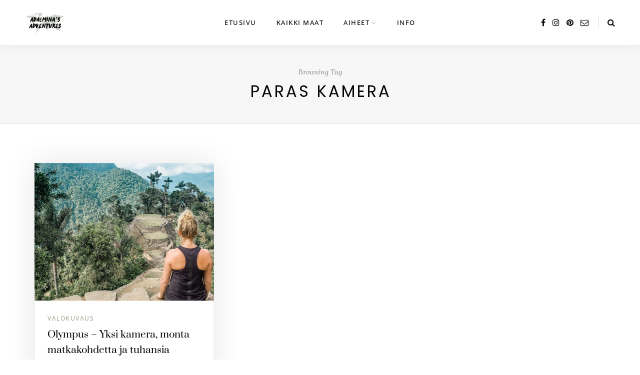

--- FILE ---
content_type: text/html; charset=utf-8
request_url: https://www.google.com/recaptcha/api2/aframe
body_size: 266
content:
<!DOCTYPE HTML><html><head><meta http-equiv="content-type" content="text/html; charset=UTF-8"></head><body><script nonce="o1_iPf1NZB_LdjRl45nlTA">/** Anti-fraud and anti-abuse applications only. See google.com/recaptcha */ try{var clients={'sodar':'https://pagead2.googlesyndication.com/pagead/sodar?'};window.addEventListener("message",function(a){try{if(a.source===window.parent){var b=JSON.parse(a.data);var c=clients[b['id']];if(c){var d=document.createElement('img');d.src=c+b['params']+'&rc='+(localStorage.getItem("rc::a")?sessionStorage.getItem("rc::b"):"");window.document.body.appendChild(d);sessionStorage.setItem("rc::e",parseInt(sessionStorage.getItem("rc::e")||0)+1);localStorage.setItem("rc::h",'1769345533104');}}}catch(b){}});window.parent.postMessage("_grecaptcha_ready", "*");}catch(b){}</script></body></html>